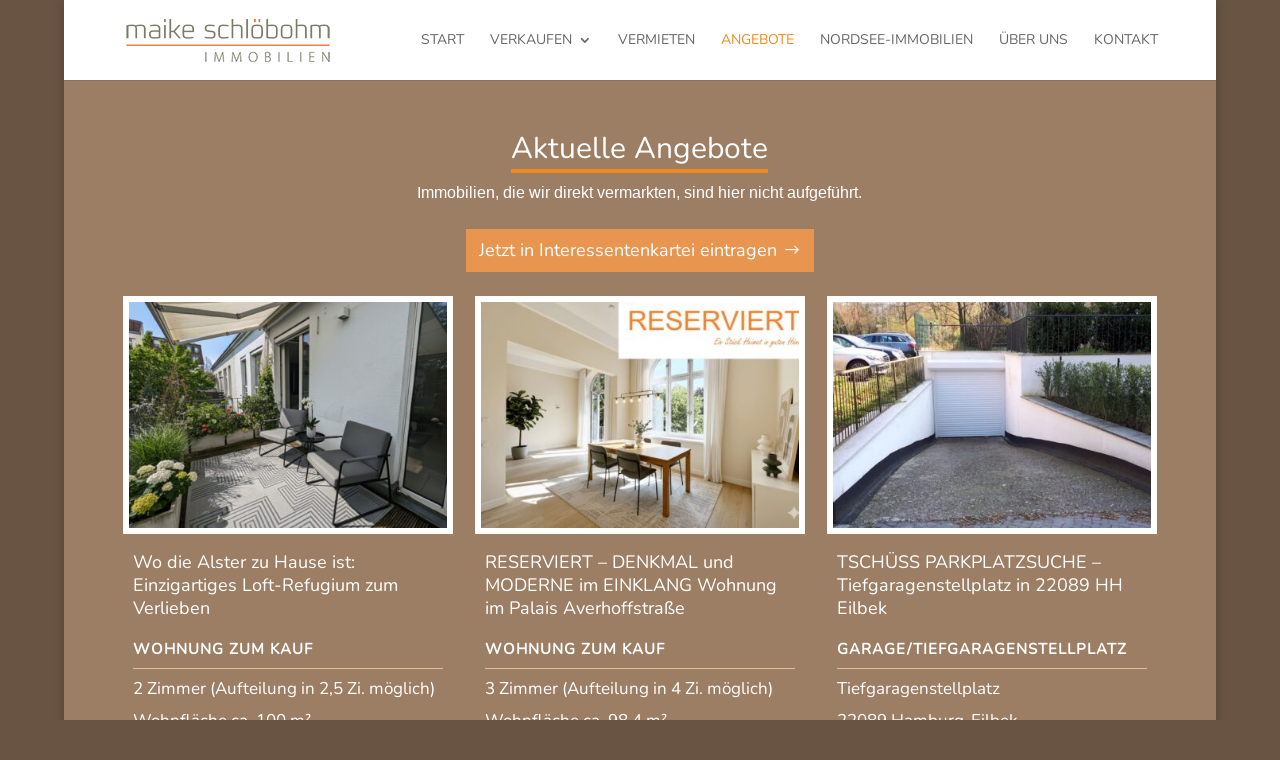

--- FILE ---
content_type: text/css
request_url: https://www.maike-schloebohm.de/wp-content/themes/Divi_child/style.css?ver=4.27.5
body_size: 406
content:
/*
 Theme Name:     Divi Child-Theme
 Theme URI:      http://www.elegantthemes.com
 Description:    Divi Child-Theme
 Author:         Divi.world
 Author URI:     https://divi.world
 Template:       Divi
 Version:        1.0.0
*/
 
/* =Ab hier kannst du deine CSS-Anpassungen eintragen
------------------------------------------------------- */

/* great-vibes-regular - latin */
@font-face {
  font-family: 'Great Vibes';
  font-style: normal;
  font-weight: 400;
  src: url('/wp-content/uploads/et-fonts/great-vibes-v14-latin-regular.eot'); /* IE9 Compat Modes */
  src: local(''),
       url('/wp-content/uploads/et-fonts/great-vibes-v14-latin-regular.eot?#iefix') format('embedded-opentype'), /* IE6-IE8 */
       url('/wp-content/uploads/et-fonts/great-vibes-v14-latin-regular.woff2') format('woff2'), /* Super Modern Browsers */
       url('/wp-content/uploads/et-fonts/great-vibes-v14-latin-regular.woff') format('woff'), /* Modern Browsers */
       url('/wp-content/uploads/et-fonts/great-vibes-v14-latin-regular.ttf') format('truetype'), /* Safari, Android, iOS */
       url('/wp-content/uploads/et-fonts/great-vibes-v14-latin-regular.svg#GreatVibes') format('svg'); /* Legacy iOS */
}
/* nunito-regular - latin */
@font-face {
  font-family: 'Nunito';
  font-style: normal;
  font-weight: 400;
  src: url('/wp-content/uploads/et-fonts/nunito-v25-latin-regular.eot'); /* IE9 Compat Modes */
  src: local(''),
       url('/wp-content/uploads/et-fonts/nunito-v25-latin-regular.eot?#iefix') format('embedded-opentype'), /* IE6-IE8 */
       url('/wp-content/uploads/et-fonts/nunito-v25-latin-regular.woff2') format('woff2'), /* Super Modern Browsers */
       url('/wp-content/uploads/et-fonts/nunito-v25-latin-regular.woff') format('woff'), /* Modern Browsers */
       url('/wp-content/uploads/et-fonts/nunito-v25-latin-regular.ttf') format('truetype'), /* Safari, Android, iOS */
       url('/wp-content/uploads/et-fonts/nunito-v25-latin-regular.svg#Nunito') format('svg'); /* Legacy iOS */
}

--- FILE ---
content_type: text/css
request_url: https://www.maike-schloebohm.de/wp-content/et-cache/1699/et-core-unified-deferred-1699.min.css?ver=1768425704
body_size: 1118
content:
@font-face{font-family:"Nunito";font-display:swap;src:url("https://www.maike-schloebohm.de/wp-content/uploads/et-fonts/nunito-v25-latin-regular.ttf") format("truetype")}.et_pb_section_0.et_pb_section{background-color:#9c7e64!important}.et_pb_text_0{font-family:'Open Sans',sans-serif;margin-bottom:24px!important}.et_pb_text_0 h2{-webkit-text-decoration-color:#ee8a1d;text-decoration-color:#ee8a1d}.et_pb_button_0,.et_pb_button_0:after,.et_pb_button_1,.et_pb_button_1:after{transition:all 300ms ease 0ms}.et_pb_row_1.et_pb_row,.et_pb_row_3.et_pb_row{padding-top:0px!important;padding-bottom:0px!important;padding-top:0px;padding-bottom:0px}.dpdfg_filtergrid_0 .entry-title,.dpdfg_filtergrid_0 .entry-title a{color:#ffffff!important;line-height:1.3em!important}.dpdfg_filtergrid_0 .entry-meta span,.dpdfg_filtergrid_0 .entry-meta span a{font-weight:600!important;text-transform:uppercase!important;font-size:15px!important;color:#ffffff!important;letter-spacing:1px!important}.dpdfg_filtergrid_0 .dp-dfg-custom-field-value{font-size:17px!important;line-height:1.5em!important}.dpdfg_filtergrid_0 .dp-dfg-custom-content,.dpdfg_filtergrid_0 .dp-dfg-video-overlay span.dfg_et_overlay:before{color:#ffffff!important}.dpdfg_filtergrid_0 .dp-dfg-filter .dp-dfg-filter-link{text-transform:uppercase!important;font-size:15px!important;color:#ffffff!important}.dpdfg_filtergrid_0 .dp-dfg-pagination ul.pagination li a{font-size:15px!important;color:#ffffff!important}.dpdfg_filtergrid_0 .dp-dfg-container .dp-dfg-items .dp-dfg-item{border-color:#9c7e64}.dpdfg_filtergrid_0 .dp-dfg-skin-default .dp-dfg-filter a.dp-dfg-filter-link:hover{background-color:#e8bb95!important}.dpdfg_filtergrid_0 .dp-dfg-image{margin-bottom:12px}.dpdfg_filtergrid_0 .dp-dfg-image img{border:6px solid #ffffff}.dpdfg_filtergrid_0 .dp-dfg-header{margin-bottom:6px}.dpdfg_filtergrid_0 .dp-dfg-item,.dpdfg_filtergrid_0 .dp-dfg-skin-default .dp-dfg-filter a.dp-dfg-filter-link,.dpdfg_filtergrid_0 .dp-dfg-skin-default .pagination-item a.pagination-link{background-color:#9c7e64}.dpdfg_filtergrid_0 .dp-dfg-skin-default .dp-dfg-filter a.dp-dfg-filter-link.active,.dpdfg_filtergrid_0 .dp-dfg-skin-default .dp-dfg-dropdown-tag,.dpdfg_filtergrid_0 .dp-dfg-skin-default .pagination-item.active a.pagination-link{background-color:#e8964f}.dpdfg_filtergrid_0 .dp-dfg-container.dp-dfg-layout-grid .dp-dfg-items{grid-template-columns:repeat(auto-fill,minmax(30%,1fr))}.dpdfg_filtergrid_0 .dp-dfg-layout-grid .dp-dfg-items{column-gap:2em;row-gap:4em}.dpdfg_filtergrid_0 .dp-dfg-container{column-gap:2em;row-gap:4em;font-size:10px}.dpdfg_filtergrid_0 .dp-dfg-overlay span.dfg_et_overlay:before{font-family:ETmodules!important;font-weight:400!important;color:#2ea3f2!important}.dpdfg_filtergrid_0 .dfg_et_overlay:before{font-size:32px}.dpdfg_filtergrid_0 .dp-dfg-overlay span.dfg_et_overlay{background-color:rgba(255,255,255,0.9)}.dpdfg_filtergrid_0 .dp-dfg-video-overlay span.dfg_et_overlay{background-color:rgba(0,0,0,0.6)}.dpdfg_filtergrid_0 .pagination-item.previous-posts span,.dpdfg_filtergrid_0 .pagination-item.next-posts span,.dpdfg_filtergrid_0 .pagination-item.dp-dfg-first-page span,.dpdfg_filtergrid_0 .pagination-item.dp-dfg-last-page span{font-family:ETmodules!important;font-weight:400!important}.et_pb_text_1{font-size:17px;max-width:800px}.et_pb_section_2.et_pb_section{padding-bottom:0px}.et_pb_section_3.et_pb_section{padding-bottom:0px;background-color:#e8964f!important}.et_pb_text_2 h2{font-weight:300;-webkit-text-decoration-color:#ee8a1d;text-decoration-color:#ee8a1d}.et_pb_section_4.et_pb_section{padding-top:0px}.et_pb_section_4,.et_pb_section_5{z-index:10;box-shadow:0px 12px 18px -6px rgba(0,0,0,0.3)}.et_pb_section_5.et_pb_section{padding-top:0px;background-color:#e8964f!important}.et_pb_row_4.et_pb_row{padding-top:3px!important;padding-bottom:3px!important;padding-top:3px;padding-bottom:3px}.et_pb_menu_0.et_pb_menu ul li a{text-decoration:underline;font-size:22px}.et_pb_menu_0.et_pb_menu .nav li ul,.et_pb_menu_0.et_pb_menu .et_mobile_menu,.et_pb_menu_0.et_pb_menu .et_mobile_menu ul{background-color:#ffffff!important}.et_pb_menu_0 .et_pb_menu_inner_container>.et_pb_menu__logo-wrap,.et_pb_menu_0 .et_pb_menu__logo-slot{width:auto;max-width:100%}.et_pb_menu_0 .et_pb_menu_inner_container>.et_pb_menu__logo-wrap .et_pb_menu__logo img,.et_pb_menu_0 .et_pb_menu__logo-slot .et_pb_menu__logo-wrap img{height:auto;max-height:none}.et_pb_menu_0 .mobile_nav .mobile_menu_bar:before,.et_pb_menu_0 .et_pb_menu__icon.et_pb_menu__search-button,.et_pb_menu_0 .et_pb_menu__icon.et_pb_menu__close-search-button,.et_pb_menu_0 .et_pb_menu__icon.et_pb_menu__cart-button{color:#ee8a1d}@media only screen and (max-width:980px){.et_pb_section_0.et_pb_section{padding-top:0px}.dpdfg_filtergrid_0 .dp-dfg-container.dp-dfg-layout-grid .dp-dfg-items{grid-template-columns:repeat(auto-fill,minmax(40%,1fr))}.dpdfg_filtergrid_0 .dfg_et_overlay:before{font-size:32px}}@media only screen and (max-width:767px){.dpdfg_filtergrid_0 .dp-dfg-container.dp-dfg-layout-grid .dp-dfg-items{grid-template-columns:repeat(auto-fill,minmax(100%,1fr))}.dpdfg_filtergrid_0 .dfg_et_overlay:before{font-size:32px}}